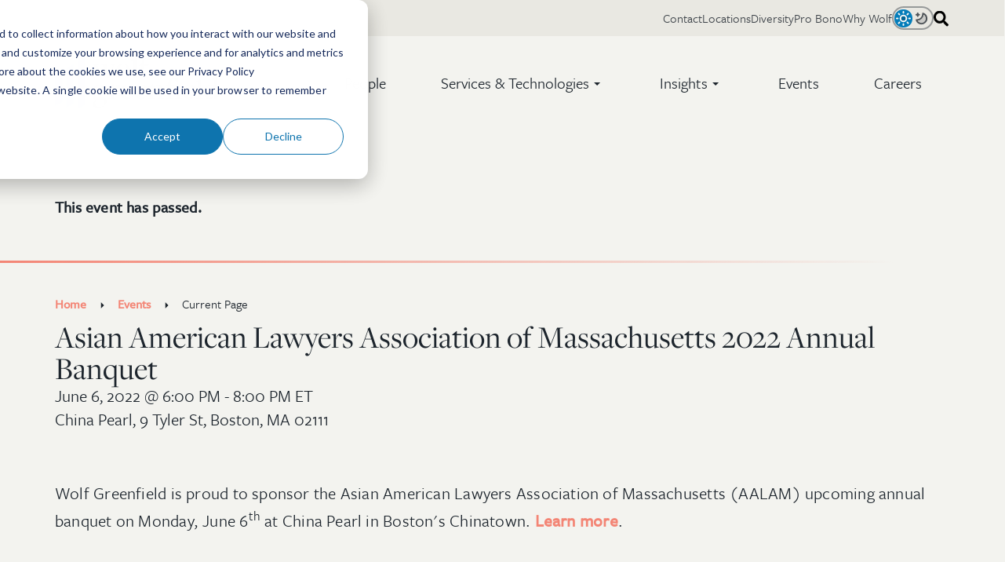

--- FILE ---
content_type: text/html;charset=utf-8
request_url: https://wolfgreenfield.com/events/asian-american-lawyers-association-of-massachusetts-2022-annual-banquet
body_size: 13531
content:
<!doctype html><html class="no-js" lang="en" data-theme="system"><head>
    <meta charset="utf-8">
    <meta name="description" content="Asian American Lawyers Association of Massachusetts 2022 Annual Banquet">
    <meta name="author" content="Wolf, Greenfield &amp; Sacks, P.C.">
    <title>Event | Asian American Lawyers Association of Massachusetts 2022 Annual Banquet</title>
    <link rel="shortcut icon" href="https://wolfgreenfield.com/hubfs/Wolf%20Greenfield%20Favicon.png">
    <script>if (localStorage.getItem('siteColorTheme')) document.documentElement.dataset.theme = localStorage.getItem('siteColorTheme');</script>

    <meta name="viewport" content="width=device-width, initial-scale=1">

    
    <meta property="og:description" content="Asian American Lawyers Association of Massachusetts 2022 Annual Banquet">
    <meta property="og:title" content="Event | Asian American Lawyers Association of Massachusetts 2022 Annual Banquet">
    <meta name="twitter:description" content="Asian American Lawyers Association of Massachusetts 2022 Annual Banquet">
    <meta name="twitter:title" content="Event | Asian American Lawyers Association of Massachusetts 2022 Annual Banquet">

    

    <link rel="stylesheet" href="https://use.typekit.net/yyw6hzj.css">
    <style>
a.cta_button{-moz-box-sizing:content-box !important;-webkit-box-sizing:content-box !important;box-sizing:content-box !important;vertical-align:middle}.hs-breadcrumb-menu{list-style-type:none;margin:0px 0px 0px 0px;padding:0px 0px 0px 0px}.hs-breadcrumb-menu-item{float:left;padding:10px 0px 10px 10px}.hs-breadcrumb-menu-divider:before{content:'›';padding-left:10px}.hs-featured-image-link{border:0}.hs-featured-image{float:right;margin:0 0 20px 20px;max-width:50%}@media (max-width: 568px){.hs-featured-image{float:none;margin:0;width:100%;max-width:100%}}.hs-screen-reader-text{clip:rect(1px, 1px, 1px, 1px);height:1px;overflow:hidden;position:absolute !important;width:1px}
</style>


      <style>
        






:root {
  
  --site-font-size: 20px;
  --site-gutter: 20px;
  --site-gutter-calculated: var(--site-gutter);
  --site-container: calc(100% - calc(var(--site-gutter) * 2));
  --site-width: 1526px;
  --site-z-1: 9;
  --site-z-2: 99;
  --site-z-3: 999;
  --site-z-4: 9999;
  --site-z-top: 99999;
  

  
    --site-background-color: 243, 243, 239;
    --site-background-alt-color: 233, 232, 226;
    --site-foreground-color:  29, 37, 45;
    --site-accent-color: 243, 133, 117;
    
      --site-background: rgb(var(--site-background-color));
    

  --color-background: 243, 243, 239;
  --color-background-alt: 233, 232, 226;
  --color-foreground:  29, 37, 45;
  --color-accent: 243, 133, 117;
  --color-link: 243, 133, 117;
  
    --background: rgb(var(--color-background));
  
  
  --color-primary: 4, 125, 186;
  --color-primary-contrast: var(--color-white);
  --color-secondary: 243, 133, 117;
  --color-secondary-contrast: var(--color-white);
  --color-tertiary: 173, 214, 232;
  --color-tertiary-contrast: var(--color-black);
  --color-text-dark: 29, 37, 45;
  --color-text-light: 252, 251, 248;
  --color-white: 252, 251, 248;
  --color-white-contrast: var(--color-black);
  --color-light: 233, 232, 226;
  --color-black: 29, 37, 45;
  --color-black-contrast: var(--color-white);
  --color-dark: 36, 55, 69;
  
  --link-color: #F38575;
  --link-text-decoration: none;
  --media-border-radius: 0px;
  --media-shadow: 0 2.75rem 2.75rem -1.1rem rgb(var(--color-dark), .4);
  --btn-border-radius: 50px;
  --btn-box-shadow: ;
  --btn-border-width: 2px;
  --btn-font-family: -apple-system, BlinkMacSystemFont, "Segoe UI", Roboto, Helvetica, Arial, sans-serif, "Apple Color Emoji", "Segoe UI Emoji", "Segoe UI Symbol";
  --btn-font: normal normal 16px/1 var(--btn-font-family);
  --btn-text-decoration: none;
  --btn-text-transform: none;
  --btn-letter-spacing: 0em;
  --btn-spacing-x: 16px;
  --btn-spacing-y: 10px;
  --btn-sm-font-size: 14px;
  --btn-sm-spacing-x: 14px;
  --btn-sm-spacing-y: 7px;
  --btn-lg-font-size: 18px;
  --btn-lg-spacing-x: 30px;
  --btn-lg-spacing-y: 12px;
  --btn-xl-font-size: 18px;
  --btn-xl-spacing-x: 36px;
  --btn-xl-spacing-y: 15px;
  --body-font-family: system-ui, sans-serif;
  --body-line-height: 1.8;
  --body-font: normal 1rem/var(--body-line-height) var(--body-font-family);
  --body-font-sm: 0.85rem;
  --body-font-lg: 1.4rem;
  --jumbo-font-family: system-ui, sans-serif;
  --jumbo-font: normal 400 clamp(2.150rem, 1.119rem + 3.300vw, 4.250rem)/1 var(--jumbo-font-family);
  --jumbo-transform: none;
  --h1-font-family: system-ui, sans-serif;
  --h1-font: normal 400 clamp(1.925rem, 1.519rem + 1.300vw, 2.750rem)/1 var(--h1-font-family);
  --h1-transform: none;
  --h2-font-family: system-ui, sans-serif;
  --h2-font: normal 400 clamp(1.680rem, 1.336rem + 1.100vw, 2.400rem)/1 var(--h2-font-family);
  --h2-transform: none;
  --h3-font-family: system-ui, sans-serif;
  --h3-font: normal 400 clamp(1.260rem, 1.010rem + 0.800vw, 1.800rem)/1.35 var(--h3-font-family);
  --h3-transform: none;
  --h4-font-family: system-ui, sans-serif;
  --h4-font: normal 400 clamp(1.020rem, 0.926rem + 0.300vw, 1.200rem)/1.35 var(--h4-font-family);
  --h4-transform: none;
  --h5-font-family: system-ui, sans-serif;
  --h5-font: normal 400 0.7692307692307692rem/1 var(--h5-font-family);
  --h5-transform: none;
  --h6-font-family: system-ui, sans-serif;
  --h6-font: normal 400 0.5917159763313609rem/1 var(--h6-font-family);
  --h6-transform: none;
  --form-bg-color: 252, 251, 248;
  --form-disabled-color: 181, 190, 197;
  --form-error-color: 229, 139, 108;
  --form-error-color-contrast: var(--color-white);
  --form-fields-radius: 4px;
  --form-fields-bg-color: var(--color-white);
  --form-fields-bg-focus-color: var(--color-white);
  --form-fields-text-color: var(--color-dark);
  --form-fields-border-color: var(--site-foreground-color), .3;
  --form-focus-color: 243, 133, 117;
  --form-foreground-color: var(--color-black);
  --nav-box-shadow: none;
  --nav-color-bg: rgb(var(--site-background-color));
  --nav-height: 80px;
  --nav-font-family: -apple-system, BlinkMacSystemFont, "Segoe UI", Roboto, Helvetica, Arial, sans-serif, "Apple Color Emoji", "Segoe UI Emoji", "Segoe UI Symbol";
  --nav-font-weight: normal;
  --nav-font-size: 22px;
  --nav-font-color: rgb(var(--site-foreground-color));
  --nav-layout: "logo menu content" auto / 1fr auto auto;
  --nav-spacing-x: 70px;
  --nav-spacing-y: 30px;
  --nav-sticky-top: -46px;
  --nav-submenu-color-bg: rgb(var(--color-background));
  --nav-submenu-color-link: rgb(var(--color-foreground));
  --nav-submenu-font-family: -apple-system, BlinkMacSystemFont, "Segoe UI", Roboto, Helvetica, Arial, sans-serif, "Apple Color Emoji", "Segoe UI Emoji", "Segoe UI Symbol";
  --nav-submenu-font-size: 19px;
  --nav-submenu-font-weight: normal;
  --nav-submenu-toggler-size: 50px;
  --nav-toggler-size: 50px;
  --topbar-color-bg: rgb(var(--color-background-alt),1);
  --topbar-color-text: rgb(var(--color-foreground), .85);
  --topbar-color-link: rgb(var(--color-foreground), .85);
  --topbar-font-size: 14px;
  --topbar-spacing-x: 50px;
  --topbar-height: 46px;
  --header-height: var(--nav-height);
  --card-radius: 0px;
  --card-border: 0px solid rgba(var(--color-foreground, var(--site-foreground-color)),0.1);
  --caret-width: 4px;
  --post-width: 980px;
}

@media 
  (min-width: 1025px )
 {
  :root {
    --nav-height: 120px;
    --nav-font-family: -apple-system, BlinkMacSystemFont, "Segoe UI", Roboto, Helvetica, Arial, sans-serif, "Apple Color Emoji", "Segoe UI Emoji", "Segoe UI Symbol";
    --nav-font-weight: normal;
    --nav-font-size: 20px;
    --nav-font-color: ;
    --nav-submenu-font-family: -apple-system, BlinkMacSystemFont, "Segoe UI", Roboto, Helvetica, Arial, sans-serif, "Apple Color Emoji", "Segoe UI Emoji", "Segoe UI Symbol";
    --nav-submenu-color-link: ;
    --nav-submenu-font-size: 16px;
    --nav-submenu-font-weight: normal;
    --header-height: calc(var(--nav-height) + var(--topbar-height));
  }
}

@media screen and (prefers-color-scheme: dark) {
  html[data-theme="system"] {
    

  
    --site-background-color: 29, 37, 45;
    --site-background-alt-color: 36, 55, 69;
    --site-foreground-color:  233, 232, 226;
    --site-accent-color: 243, 133, 117;
    
      --site-background: rgb(var(--site-background-color));
    

  --color-background: 29, 37, 45;
  --color-background-alt: 36, 55, 69;
  --color-foreground:  233, 232, 226;
  --color-accent: 243, 133, 117;
  --color-link: 243, 133, 117;
  
    --background: rgb(var(--color-background));
  
    --form-bg-color: 31, 42, 53;
    --form-fields-bg-color: var(--color-dark);
    --form-fields-bg-focus-color: var(--color-black);
    --form-focus-color: var(--color-primary);
    --form-fields-text-color: var(--color-white);
    --form-foreground-color: var(--color-light);
    --nav-submenu-color-bg: rgb(var(--color-background-alt));
  }
}

@media screen {
  html[data-theme="light"] {
    

  
    --site-background-color: 243, 243, 239;
    --site-background-alt-color: 233, 232, 226;
    --site-foreground-color:  29, 37, 45;
    --site-accent-color: 243, 133, 117;
    
      --site-background: rgb(var(--site-background-color));
    

  --color-background: 243, 243, 239;
  --color-background-alt: 233, 232, 226;
  --color-foreground:  29, 37, 45;
  --color-accent: 243, 133, 117;
  --color-link: 243, 133, 117;
  
    --background: rgb(var(--color-background));
  
  }
  
  html[data-theme="dark"] {
    

  
    --site-background-color: 29, 37, 45;
    --site-background-alt-color: 36, 55, 69;
    --site-foreground-color:  233, 232, 226;
    --site-accent-color: 243, 133, 117;
    
      --site-background: rgb(var(--site-background-color));
    

  --color-background: 29, 37, 45;
  --color-background-alt: 36, 55, 69;
  --color-foreground:  233, 232, 226;
  --color-accent: 243, 133, 117;
  --color-link: 243, 133, 117;
  
    --background: rgb(var(--color-background));
  
    --form-bg-color: 31, 42, 53;
    --form-fields-bg-color: var(--color-dark);
    --form-fields-bg-focus-color: var(--color-black);
    --form-focus-color: var(--color-primary);
    --form-fields-text-color: var(--color-white);
    --form-foreground-color: var(--color-light);
    --nav-submenu-color-bg: rgb(var(--color-background-alt));
  }
}

@media 
  (min-width: 56.25em )
 {
  :root {
    --site-gutter: 3.5rem;
  }
}

@media 
  (min-width: 1526px )
 {
  :root {
    --site-gutter-calculated: calc(
                                calc(
                                  100vw - var(--site-width) + var(--site-gutter) + var(--site-gutter)
                                ) / 2
                              );
    --site-container: calc(var(--site-width) - calc(var(--site-gutter) * 2));
  }
}

@media (min-width: 2700px) {
  :root {
    --site-gutter-calculated: calc(
                                calc(
                                  2700px - var(--site-width) + var(--site-gutter) + var(--site-gutter)
                                ) / 2
                              );
  }
}
      </style>
    
<link rel="stylesheet" href="https://wolfgreenfield.com/hubfs/hub_generated/template_assets/1/81549851471/1769709591671/template_layout.min.css">
<link rel="stylesheet" href="https://wolfgreenfield.com/hubfs/hub_generated/template_assets/1/81549851554/1769709597582/template_styles.min.css">
<style>
    :root {--body-font-family: freight-sans-pro, sans-serif;--jumbo-font-family: freight-display-pro, serif;--h1-font-family: freight-display-pro, serif;--h2-font-family: freight-display-pro, serif;--h3-font-family: freight-display-pro, serif;--h4-font-family: freight-sans-pro, sans-serif;--h5-font-family: freight-sans-pro, sans-serif;--h6-font-family: freight-sans-pro, sans-serif;--btn-font-family: freight-sans-pro, sans-serif;--nav-font-family: freight-sans-pro, sans-serif;--nav-submenu-font-family: freight-sans-pro, sans-serif;}
  </style>
<link rel="stylesheet" href="https://wolfgreenfield.com/hubfs/hub_generated/template_assets/1/81549851478/1769709598859/template_header.min.css">

  <style>
    

    .site-logo__image {
      --site-logo-width: 210px;
      --site-logo-width-mobile: 130px;
      display: block; 
      height: auto; 
      width: 100%;
    }
    
    </style>

<link rel="stylesheet" href="https://wolfgreenfield.com/hubfs/hub_generated/module_assets/1/95084464256/1743267591243/module_search-input.min.css">
<link rel="stylesheet" href="https://wolfgreenfield.com/hubfs/hub_generated/template_assets/1/81549851484/1769709591676/template_mh-modules.min.css">

  <style>
    .button svg {
      fill: currentColor;
    }

    .event {
      gap: 2rem;
      display: grid;
    }

    .event__notice p {
      font-weight: bold;
      margin: 0;
    }

    .event__header hr {
      margin-left: -3.5rem;
    }

    .event__exteral-cta {
      margin-top: 1rem;
    }

    .event__featured-image {
      aspect-ratio: 4 / 3;
      object-fit: cover;
    }

    .event__header {
      display: flex;
      flex-direction: column;
      gap: 1em;
    }

    @media (min-width: 900px) {
      .event__header--image {
        display: grid;
        grid-template: 'breadcrumbs img' 1fr 'title img' auto 'overview img' 1fr / 1fr 400px;
      }
      
      .event__header--image nav {
        align-self: end;
      }
      
      .event__featured-image {
        align-self: center;
        grid-area: img;
      }

      .event__meta--map {
        display: grid;
        gap: 1.5em;
        grid-template: 'title map' auto 'details map' auto / 5fr 3fr;
      }

      .event__meta-title {
        align-self: end;
      }

      .event__map {
        grid-area: map;
      }

      .event__meta dl {
        align-self: start;
        columns: 3;
      }

      .event__meta--map dl {
        columns: 2;
      }

      .event__meta dl > div {
        break-inside: avoid;
      }
    }

    @media (min-width: 1201px) {
      .event__header--image {
        grid-template: 'breadcrumbs img' 1fr 'title img' auto 'overview img' 1fr / 1fr 600px;
      }
    }

    .event__body {
      font-size: 1.1rem;
    }

    .event__panels {
      background: rgb(var(--color-background-alt));
      font-size: .85em;
      margin-top: 2rem;
      padding: 1.2rem;
    }

    .event__panel {
      padding-left: 1.2rem;
      border-left: 2px solid rgb(var(--color-foreground), .2);
      margin-top: 1.5rem;
    }

    .event__panel + .event__panel {
      margin-top: 3rem;
    }

    .event__panels-title,
    .event__panel-title {
      margin-top: 0 !important;
    }

    .event__panel .event__date {
      margin-bottom: 1rem;
    }

    .event__meta-key {
      font-weight: bold;
    }

    .event__location {
      display: block;
    }

    .events-pagination {
      display: flex;
      justify-content: space-between;
    }

    .events-pagination a:last-child {
      margin-left: auto;
      text-align: right;
    }
  </style>

<link class="hs-async-css" rel="preload" href="https://wolfgreenfield.com/hubfs/hub_generated/template_assets/1/81548272519/1769709595610/template_footer.min.css" as="style" onload="this.onload=null;this.rel='stylesheet'">
<noscript><link rel="stylesheet" href="https://wolfgreenfield.com/hubfs/hub_generated/template_assets/1/81548272519/1769709595610/template_footer.min.css"></noscript>
<link class="hs-async-css" rel="preload" href="https://wolfgreenfield.com/hubfs/hub_generated/module_assets/1/96735084082/1743267613246/module_back-to-top.min.css" as="style" onload="this.onload=null;this.rel='stylesheet'">
<noscript><link rel="stylesheet" href="https://wolfgreenfield.com/hubfs/hub_generated/module_assets/1/96735084082/1743267613246/module_back-to-top.min.css"></noscript>
<link rel="stylesheet" href="https://wolfgreenfield.com/hubfs/hub_generated/template_assets/1/81549851481/1769709602560/template_mh-animations.min.css">

    <style>
      #hs_cos_wrapper_footer_ctas .button-wrap { padding:0px; }

    </style>
  
<style>#hs_cos_wrapper_footer_socials .social-links-wrapper {}

#hs_cos_wrapper_footer_socials .social-links {
  --socials-size:46px;
  --socials-icon-size:19px;
  --socials-radius:46px;
  --socials-bg:#F38575;
  --socials-foreground:255,255,255,1.0;
  --socials-gap:10px;
}
</style>
    <script src="https://wolfgreenfield.com/hubfs/hub_generated/template_assets/1/81549851664/1769709593213/template_prepaint.min.js"></script>

<script data-search_input-config="config_topbar_search" type="application/json">
{
  "autosuggest_results_message": "Results for “[[search_term]]”",
  "autosuggest_no_results_message": "There are no autosuggest results for “[[search_term]]”",
  "sr_empty_search_field_message": "There are no suggestions because the search field is empty.",
  "sr_autosuggest_results_message": "There are currently [[number_of_results]] auto-suggested results for [[search_term]]. Navigate to the results list by pressing the down arrow key, or press return to search for all results.",
  "sr_search_field_aria_label": "This is a search field with an auto-suggest feature attached.",
  "sr_search_button_aria_label": "Search"
}
</script>


    
<!--  Added by GoogleTagManager integration -->
<script>
var _hsp = window._hsp = window._hsp || [];
window.dataLayer = window.dataLayer || [];
function gtag(){dataLayer.push(arguments);}

var useGoogleConsentModeV2 = true;
var waitForUpdateMillis = 1000;



var hsLoadGtm = function loadGtm() {
    if(window._hsGtmLoadOnce) {
      return;
    }

    if (useGoogleConsentModeV2) {

      gtag('set','developer_id.dZTQ1Zm',true);

      gtag('consent', 'default', {
      'ad_storage': 'denied',
      'analytics_storage': 'denied',
      'ad_user_data': 'denied',
      'ad_personalization': 'denied',
      'wait_for_update': waitForUpdateMillis
      });

      _hsp.push(['useGoogleConsentModeV2'])
    }

    (function(w,d,s,l,i){w[l]=w[l]||[];w[l].push({'gtm.start':
    new Date().getTime(),event:'gtm.js'});var f=d.getElementsByTagName(s)[0],
    j=d.createElement(s),dl=l!='dataLayer'?'&l='+l:'';j.async=true;j.src=
    'https://www.googletagmanager.com/gtm.js?id='+i+dl;f.parentNode.insertBefore(j,f);
    })(window,document,'script','dataLayer','GTM-NF3744LS');

    window._hsGtmLoadOnce = true;
};

_hsp.push(['addPrivacyConsentListener', function(consent){
  if(consent.allowed || (consent.categories && consent.categories.analytics)){
    hsLoadGtm();
  }
}]);

</script>

<!-- /Added by GoogleTagManager integration -->

    <link rel="canonical" href="https://wolfgreenfield.com/events/asian-american-lawyers-association-of-massachusetts-2022-annual-banquet">

<!-- Google Tag Manager -->
<script>(function(w,d,s,l,i){w[l]=w[l]||[];w[l].push({'gtm.start':
new Date().getTime(),event:'gtm.js'});var f=d.getElementsByTagName(s)[0],
j=d.createElement(s),dl=l!='dataLayer'?'&l='+l:'';j.async=true;j.src=
'https://www.googletagmanager.com/gtm.js?id='+i+dl;f.parentNode.insertBefore(j,f);
})(window,document,'script','dataLayer','GTM-NF3744LS');</script>
<!-- End Google Tag Manager -->
<!-- Google Tag Manager -->
<script>(function(w,d,s,l,i){w[l]=w[l]||[];w[l].push({'gtm.start':
new Date().getTime(),event:'gtm.js'});var f=d.getElementsByTagName(s)[0],
j=d.createElement(s),dl=l!='dataLayer'?'&l='+l:'';j.async=true;j.src=
'https://www.googletagmanager.com/gtm.js?id='+i+dl;f.parentNode.insertBefore(j,f);
})(window,document,'script','dataLayer','GTM-KWNK88D');</script>
<!-- End Google Tag Manager -->
<meta property="og:url" content="https://wolfgreenfield.com/events/asian-american-lawyers-association-of-massachusetts-2022-annual-banquet">
<meta name="twitter:card" content="summary">
<meta http-equiv="content-language" content="en">







    
    
    
    
    
    
    

    
    <script>
      let mobileBrowser = (/Android|webOS|iPhone|iPad|iPod|BlackBerry|IEMobile|Opera Mini/i.test(navigator.userAgent))
        ? true
        : false;
      var isMobile = ( window.matchMedia( '(max-width: 899px)' ).matches && ! Modernizr.hovermq && mobileBrowser)
        ? true
        : false;

      
    </script>
  <meta name="generator" content="HubSpot"></head>
  <body class=" page page-event---asian-american-lawyers-association-of-massachusetts-2022-annual-banquet   hs-content-id-94679176707 hs-site-page page hs-content-path-events hs-content-name-event-asian-american-lawyers-association-of-massac  ">
<!--  Added by GoogleTagManager integration -->
<noscript><iframe src="https://www.googletagmanager.com/ns.html?id=GTM-NF3744LS" height="0" width="0" style="display:none;visibility:hidden"></iframe></noscript>

<!-- /Added by GoogleTagManager integration -->


    
      <div id="hs_cos_wrapper_custom_fonts" class="hs_cos_wrapper hs_cos_wrapper_widget hs_cos_wrapper_type_module" style="" data-hs-cos-general-type="widget" data-hs-cos-type="module"></div>
    

    
      
      
      
      <div class="site-header site-header--transparent@lg hs-search-hidden">
        
          <div data-global-resource-path="wolf-greenfield-2022/global/header.html">






<a class="nav-skipper visually-hidden--focusable" href="#content" id="skipper">
  <span id="hs_cos_wrapper_sr_skipper" class="hs_cos_wrapper hs_cos_wrapper_widget hs_cos_wrapper_type_text" style="" data-hs-cos-general-type="widget" data-hs-cos-type="text">Skip to main content</span>
</a>


<div id="hs_cos_wrapper_promo_bar" class="hs_cos_wrapper hs_cos_wrapper_widget hs_cos_wrapper_type_module" style="" data-hs-cos-general-type="widget" data-hs-cos-type="module"></div>

<header class="header header--has-topbar">

  <nav class="nav container" data-desktop-layout="">

    <div id="hs_cos_wrapper_nav_logo" class="hs_cos_wrapper hs_cos_wrapper_widget hs_cos_wrapper_type_module nav__logo" style="" data-hs-cos-general-type="widget" data-hs-cos-type="module"><div class="site-logo">

  <a class="site-logo__link" href="https://wolfgreenfield.com">

    
      
      
  <svg class="logo site-logo__image" xmlns="http://www.w3.org/2000/svg" viewbox="0 0 825.53 257.52">
    <defs>
      <style>.logo__text{ fill: rgb(var(--color-foreground, 36, 55, 69)) } .logo__icon{ fill: rgb(var(--color-primary, 44, 100, 164)) }</style>
    </defs>
    <g class="logo__text">
      <path d="M290,55.24c5.2-15.12,6.18-17.56,13-18.05l2.77-.49.48-2.44H277.36l.48,2.44,2.77.49c9.43,1.14,10.4,4.88,6,17.72l-11.05,32L258.82,44.18c-1.62-4.71-1-6.66,4.39-7l3.25-.49.33-2.44H229.23l.49,2.44,2.76.49c5,.49,6.51,1.63,9.11,8l2.93,7.15L230.7,87.1,214.6,44.18c-1.95-5.2-.65-6.66,4.55-7l3.25-.49.33-2.44H185.17l.49,2.44,2.93.49c5,.49,6.18,1.79,9.43,10.08l22.92,58.86h5.37l20.16-49.59,20.32,49.59h5.36Z" />
      <path d="M340.54,106.78c22.6,0,38.7-16.91,38.7-38.37,0-20.32-15-36.58-37.56-36.58-22.27,0-38.7,16.74-38.7,37.71C303,90.19,317.78,106.78,340.54,106.78Zm.33-71.86a15.61,15.61,0,0,1,11.54,4.87c5.53,5.69,8.45,17.24,8.45,31.54,0,17.89-7.48,32.36-19.51,32.36a15.46,15.46,0,0,1-11.7-5c-5.69-5.86-8.29-17.08-8.29-31.71C321.36,49.55,328.18,34.92,340.87,34.92Z" />
      <path d="M385.34,101.74l-3.09.16-.48,2.6h36.42l-.49-2.6-2.77-.16c-6.18-.49-7.31-1-7.31-2.44V2.5L381.68,15.7l-.56.15-.33,1.79,5.37,1.95c4.22,1.14,5.36,2.44,5.36,10.24V99C391.52,100.92,390.06,101.41,385.34,101.74Z" />
      <path d="M467.47,0c-15.6,0-32.35,7-33.81,28.41l-.49,6L425,34.29h-.49l-3.88,7.63,4.19.1,8.64.22v56.9c0,2-1.79,2.28-6.34,2.61l-3.42.16-.49,2.6H463.9l-.49-2.6-6.18-.16c-6.66-.33-7.64-1-7.64-2.44V42.07h20.16l4-7.81H449.59V25.65c0-15.29,2.11-18,8.94-21.1l2.93.49.32,1c1.63,7.31,5.86,11.7,10.9,11.7,4.88,0,8.78-3.57,8.78-8.29C481.46,4.39,476.74,0,467.47,0Z" />
      <path d="M222.57,134.54c-16.59,0-28.94,11.35-28.94,25.71a22.55,22.55,0,0,0,14.63,21.54v.33c-8.62,2.34-17.4,8.69-17.4,17,0,6.85,6.83,12.52,16.42,13.69v.34c-8.78,3.5-18.69,9.85-18.69,19.36,0,11.19,10.24,17.7,28,17.7,25.69,0,42.92-14,42.92-32.22,0-12.69-9.1-20.54-23.9-20.54-5.85,0-14.3.51-19.67.51-8,0-12.52-2-12.52-6.85,0-4,3.9-7,8.46-8a57.29,57.29,0,0,0,10.08,1c16.91,0,29.42-11,29.42-25.21a19.59,19.59,0,0,0-5.69-13.86l.17-.67,16.25,2.51,1.14-9.35-21.3,2.67A35.44,35.44,0,0,0,222.57,134.54ZM229.39,213c13.66.67,19.19,5.51,19.19,13.86,0,10.52-9.59,19-23.41,19s-23.74-7.18-23.74-17.7a16.35,16.35,0,0,1,9.43-14.52C217.53,213.18,224.68,212.84,229.39,213Zm-7-31.72c-7.64,0-12.52-8.52-12.52-22.71,0-13.35,4.72-21.2,12.52-21.2,9.43,0,13.34,9.35,13.34,23C235.74,173.94,230.86,181.29,222.4,181.29Z" />
      <path d="M369.53,198.27c-14.31,0-24.55-12.19-24.72-30.4a40.73,40.73,0,0,1,.49-6.34c1.63,0,46,.49,46,.49a22.56,22.56,0,0,0,.49-4.55c0-13.17-9.92-23.25-26.83-23.25-21.46,0-37.23,17.23-37.23,39.5,0,20.33,14.15,35.77,33.33,35.77,14.31,0,24.55-8.13,31.38-22.11l-1.79-1C385.13,195.18,378.14,198.27,369.53,198.27Zm-6.67-60.8c8.94,0,12.52,10.08,12.36,21.13l-29.75.17C347.25,146.57,354.57,137.47,362.86,137.47Z" />
      <path d="M439.92,198.27c-14.31,0-24.55-12.19-24.71-30.4a40.74,40.74,0,0,1,.48-6.34c1.63,0,46,.49,46,.49a22.56,22.56,0,0,0,.49-4.55c0-13.17-9.92-23.25-26.83-23.25-21.45,0-37.23,17.23-37.23,39.5,0,20.33,14.15,35.77,33.33,35.77,14.31,0,24.55-8.13,31.38-22.11l-1.79-1C455.53,195.18,448.53,198.27,439.92,198.27Zm-6.67-60.8c8.94,0,12.52,10.08,12.36,21.13l-29.75.17C417.64,146.57,425,137.47,433.25,137.47Z" />
      <path d="M633.57,204.29c-6.34-.49-7.48-.81-7.48-2.44v-67l-14,1.95H581.38v-3c0-15.61,3.58-23.74,11.54-27l6,1.46c.65,8,5,13.82,11.87,13.82a8.6,8.6,0,0,0,8.78-8.61c0-6.83-7-11.22-16.1-11.22-18.37,0-36.58,11.87-38.2,34.14l-.49.61-9.76-.16-3.77,7.48,13.85.32v56.9c0,2-1.79,2.44-6.34,2.77l-3.25.16-.49,2.6h39.18l-.48-2.6-5.37-.16c-6.34-.33-7-1-7-2.44V144.46H610v57.06c0,2-1.31,2.44-6.18,2.77l-3.25.16-.49,2.6h36.58l-.33-2.6Z" />
      <path d="M681,198.27c-14.31,0-24.55-12.19-24.71-30.4a40.74,40.74,0,0,1,.48-6.34c1.63,0,46,.49,46,.49a22.56,22.56,0,0,0,.49-4.55c0-13.17-9.92-23.25-26.83-23.25-21.45,0-37.23,17.23-37.23,39.5,0,20.33,14.15,35.77,33.33,35.77,14.31,0,24.55-8.13,31.38-22.11l-1.79-1C696.6,195.18,689.6,198.27,681,198.27Zm-6.67-60.8c8.94,0,12.52,10.08,12.36,21.13l-29.75.17C658.71,146.57,666,137.47,674.32,137.47Z" />
      <path d="M315.69,134.38c-9.76,0-16.26,8.78-21.79,24.39h-.49l.16-13.45h.06l.1-14.37-26,13.25-.62.27-.16,1.95,3.74.81c5.53,1.3,6.83,2.93,6.83,13v41.28c0,2-1.79,2.44-6.5,2.77l-3.09.16-.49,2.6h39.18l-.49-2.6-4.87-.16c-6.51-.33-7.81-1-7.81-2.44V165.92c4.07-12.68,8.46-19.35,13.82-21,1,5.69,5.2,9.1,10.24,9.1a9.32,9.32,0,0,0,9.27-9.59C326.74,138.61,321.86,134.38,315.69,134.38Z" />
      <path d="M516.8,204.29l-3.09.16-.49,2.6H549.8l-.49-2.6-2.44-.16c-7.48-.65-8-1.46-8-2.6V157c0-7.32-1.47-13.66-5.37-17.56-3.25-3.42-7.8-5-13-5-10.57,0-20,7.48-27.32,13.49h-.32l.08-2.55.24-14.37-26.65,13.57v.1h0l-.16,1.95,3.74.82c5.52,1.3,6.82,2.92,6.82,13v41.13c0,2-1.78,2.44-6.5,2.77l-3.09.16-.49,2.6h36.75l-.33-2.6-3.09-.16c-6.34-.49-7.31-1-7.31-2.44v-50.4a25.51,25.51,0,0,1,15.93-5.85c9.27,0,14,4.06,14,15.77v40.15C522.81,203,522.32,204,516.8,204.29Z" />
      <path d="M710,204.29l-3.09.16-.49,2.6h36.42l-.49-2.6-2.76-.16c-6.18-.49-7.32-1-7.32-2.44V113.12h0v-6.2l-25.93,13.21-.57.15-.32,1.79,5.36,1.94c4.23,1.14,5.37,2.45,5.37,10.25v67.26C716.2,203.48,714.73,204,710,204.29Z" />
      <path d="M798.21,195.51l.49.16v14l.25,0,26.54-13.51,0-2.53-7.81-1.79c-2.27-.65-3.08-1.63-3.08-6V101.42h0V93.05l-27.7,14.1-.08.06v.06h0l-.32,1.79,6.83,1.79c4.22.81,5.36,2.44,5.36,7.15v20c0-.17-.32,0-.32,0-4.39-2-9.43-2.77-15.45-2.77-19.35,0-38.53,14.15-38.53,39.18,0,20.16,12.84,34.8,29.26,34.8C783.42,209.17,791.87,203.31,798.21,195.51Zm-36.09-26.18c0-17.23,6.5-30.72,17.88-30.72,7.32,0,14.64,6.17,18.7,14.14v38.86c-4.06,4.06-8.94,7.31-15.77,7.31C770.25,198.92,762.12,186.08,762.12,169.33Z" />
    </g>
    <g class="logo__icon">
      <polygon points="37.52 224.27 0 243.37 0 85.96 37.52 66.86 37.52 224.27" />
      <polygon points="94.15 231.34 56.63 250.44 56.63 52.53 94.15 33.43 94.15 231.34" />
      <polygon points="150.78 238.41 113.25 257.52 113.25 19.1 150.78 0 150.78 238.41" />
    </g>
  </svg>


    

  </a>

</div>


</div>

    

    <button class="nav__toggler burger-toggler" aria-expanded="false">
      <i aria-hidden="true"></i>
      <span class="visually-hidden">
        Menu
      </span>
    </button><div id="hs_cos_wrapper_nav_primary" class="hs_cos_wrapper hs_cos_wrapper_widget hs_cos_wrapper_type_module nav__menu nav__menu--end" style="" data-hs-cos-general-type="widget" data-hs-cos-type="module">







<primary-menu class="menu">
  
    
    <primary-menu-item class="menu__item">
      
        <a href="https://wolfgreenfield.com/professionals" class="menu__link">People</a>
      
    </primary-menu-item>
  
    
    <primary-menu-item class="menu__item" parent multicolumn="2">
      
        <details>
          <summary class="menu__link">
            <span class="menu__link">
              Services &amp; Technologies
              <i aria-hidden="true"></i>
            </span>
          </summary>
          
          <section class="submenu" id="nav_primaryservicestechnologies" tabindex="-1">
            <div class="submenu__title">
              <a class="h3" href="https://wolfgreenfield.com/ip-services-technologies">Services &amp; Technologies</a>
            </div>

            
  <div class="submenu__col">
    
      <span class="submenu__col-title h5 text-uppercase">Services</span>
    

    
  <ul class="submenu__links">
    
      <li class="submenu__item">
        <a href="https://wolfgreenfield.com/services/patent" class="submenu__link">
          

          <span class="submenu__text">Patent</span>

          
            <small class="submenu__explainer">Protecting your most valuable assets</small>
          
        </a>
      </li>
    
      <li class="submenu__item">
        <a href="https://wolfgreenfield.com/services/litigation" class="submenu__link">
          

          <span class="submenu__text">Litigation</span>

          
            <small class="submenu__explainer">Market-moving victories</small>
          
        </a>
      </li>
    
      <li class="submenu__item">
        <a href="https://wolfgreenfield.com/services/itc-practice" class="submenu__link">
          

          <span class="submenu__text">ITC Litigation</span>

          
            <small class="submenu__explainer">Protecting your IP rights</small>
          
        </a>
      </li>
    
      <li class="submenu__item">
        <a href="https://wolfgreenfield.com/services/appellate-practice" class="submenu__link">
          

          <span class="submenu__text">Appellate Litigation</span>

          
            <small class="submenu__explainer">Taking appeals to a higher level</small>
          
        </a>
      </li>
    
      <li class="submenu__item">
        <a href="https://wolfgreenfield.com/services/post-grant-proceedings" class="submenu__link">
          

          <span class="submenu__text">Post-Grant Proceedings</span>

          
            <small class="submenu__explainer">A track record that speaks for itself</small>
          
        </a>
      </li>
    
      <li class="submenu__item">
        <a href="https://wolfgreenfield.com/services/trademark-and-copyright" class="submenu__link">
          

          <span class="submenu__text">Trademark &amp; Copyright</span>

          
            <small class="submenu__explainer">Make your mark</small>
          
        </a>
      </li>
    
      <li class="submenu__item">
        <a href="https://wolfgreenfield.com/services/licensing-transactions" class="submenu__link">
          

          <span class="submenu__text">Licensing &amp; Transactions</span>

          
            <small class="submenu__explainer">Tech-savvy deal makers</small>
          
        </a>
      </li>
    
  </ul>


    

    
  </div>

            
  <div class="submenu__col">
    
      <span class="submenu__col-title h5 text-uppercase">Technologies</span>
    

    
  <ul class="submenu__links">
    
      <li class="submenu__item">
        <a href="https://wolfgreenfield.com/technologies/biotech" class="submenu__link">
          

          <span class="submenu__text">Biotechnology</span>

          
            <small class="submenu__explainer">IP knowledge at work for you</small>
          
        </a>
      </li>
    
      <li class="submenu__item">
        <a href="https://wolfgreenfield.com/technologies/chemical-and-material-technologies" class="submenu__link">
          

          <span class="submenu__text">Chemical &amp; Materials Technologies</span>

          
            <small class="submenu__explainer">Great chemistry</small>
          
        </a>
      </li>
    
      <li class="submenu__item">
        <a href="https://wolfgreenfield.com/technologies/electrical-and-computer-technologies" class="submenu__link">
          

          <span class="submenu__text">Electrical &amp; Computer Technologies</span>

          
            <small class="submenu__explainer">Protecting tomorrow's technologies</small>
          
        </a>
      </li>
    
      <li class="submenu__item">
        <a href="https://wolfgreenfield.com/technologies/mechanical-technologies" class="submenu__link">
          

          <span class="submenu__text">Mechanical Technologies</span>

          
            <small class="submenu__explainer">Masterful legal mechanics</small>
          
        </a>
      </li>
    
      <li class="submenu__item">
        <a href="https://wolfgreenfield.com/technologies/pharmaceutical" class="submenu__link">
          

          <span class="submenu__text">Pharmaceutical</span>

          
            <small class="submenu__explainer">A healthy dose of experience</small>
          
        </a>
      </li>
    
  </ul>


    

    
  </div>

            
          </section>
        </details>
      
    </primary-menu-item>
  
    
    <primary-menu-item class="menu__item" parent multicolumn="2">
      
        <details>
          <summary class="menu__link">
            <span class="menu__link">
              Insights
              <i aria-hidden="true"></i>
            </span>
          </summary>
          
          <section class="submenu" id="nav_primaryinsights" tabindex="-1">
            <div class="submenu__title">
              <a class="h3" href="https://wolfgreenfield.com/insights">Insights</a>
            </div>

            
  <div class="submenu__col">
    
      <span class="submenu__col-title h5 text-uppercase"> </span>
    

    
  <ul class="submenu__links">
    
      <li class="submenu__item">
        <a href="https://wolfgreenfield.com/news" class="submenu__link">
          

          <span class="submenu__text">News</span>

          
            <small class="submenu__explainer">Latest news featuring Wolf Greenfield</small>
          
        </a>
      </li>
    
      <li class="submenu__item">
        <a href="https://wolfgreenfield.com/articles" class="submenu__link">
          

          <span class="submenu__text">Articles</span>

          
            <small class="submenu__explainer">Sharing IP viewpoints</small>
          
        </a>
      </li>
    
      <li class="submenu__item">
        <a href="https://wolfgreenfield.com/client-spotlights" class="submenu__link">
          

          <span class="submenu__text">Client Spotlights</span>

          
            <small class="submenu__explainer">Partnering for success</small>
          
        </a>
      </li>
    
      <li class="submenu__item">
        <a href="https://wolfgreenfield.com/ip-talk-podcast" class="submenu__link">
          

          <span class="submenu__text">Podcasts</span>

          
            <small class="submenu__explainer">Making audio waves</small>
          
        </a>
      </li>
    
      <li class="submenu__item">
        <a href="https://wolfgreenfield.com/ip-alerts" class="submenu__link">
          

          <span class="submenu__text">IP Alerts</span>

          
            <small class="submenu__explainer">Stay informed on all things IP</small>
          
        </a>
      </li>
    
      <li class="submenu__item">
        <a href="https://wolfgreenfield.com/resources" class="submenu__link">
          

          <span class="submenu__text">Resource Center</span>

          
            <small class="submenu__explainer">Your questions answered</small>
          
        </a>
      </li>
    
  </ul>


    

    
  </div>

            
  <div class="submenu__col">
    
      <span class="submenu__col-title h5 text-uppercase">Most recent articles</span>
    

    

    
      
      
        
  <a class="submenu__image-wrapper " href="https://wolfgreenfield.com/articles/a-look-ahead-key-intellectual-property-legal-developments-in-2025-and-what-to-expect-in-2026">
    
      <span class="submenu__image-title h3">A Look Ahead: Key Intellectual Property Legal Developments in 2025—and...</span>
    
    
    
      <img class="submenu__image" src="https://wolfgreenfield.com/hs-fs/hubfs/AI-Generated%20Media/Images/image%20of%20wooden%20block%20turning%20from%20year%20of%202025%20to%202026.png?width=130&amp;height=96&amp;name=image%20of%20wooden%20block%20turning%20from%20year%20of%202025%20to%202026.png" alt="" width="130" height="96" loading="lazy" srcset="https://wolfgreenfield.com/hs-fs/hubfs/AI-Generated%20Media/Images/image%20of%20wooden%20block%20turning%20from%20year%20of%202025%20to%202026.png?width=65&amp;height=48&amp;name=image%20of%20wooden%20block%20turning%20from%20year%20of%202025%20to%202026.png 65w, https://wolfgreenfield.com/hs-fs/hubfs/AI-Generated%20Media/Images/image%20of%20wooden%20block%20turning%20from%20year%20of%202025%20to%202026.png?width=130&amp;height=96&amp;name=image%20of%20wooden%20block%20turning%20from%20year%20of%202025%20to%202026.png 130w, https://wolfgreenfield.com/hs-fs/hubfs/AI-Generated%20Media/Images/image%20of%20wooden%20block%20turning%20from%20year%20of%202025%20to%202026.png?width=195&amp;height=144&amp;name=image%20of%20wooden%20block%20turning%20from%20year%20of%202025%20to%202026.png 195w, https://wolfgreenfield.com/hs-fs/hubfs/AI-Generated%20Media/Images/image%20of%20wooden%20block%20turning%20from%20year%20of%202025%20to%202026.png?width=260&amp;height=192&amp;name=image%20of%20wooden%20block%20turning%20from%20year%20of%202025%20to%202026.png 260w, https://wolfgreenfield.com/hs-fs/hubfs/AI-Generated%20Media/Images/image%20of%20wooden%20block%20turning%20from%20year%20of%202025%20to%202026.png?width=325&amp;height=240&amp;name=image%20of%20wooden%20block%20turning%20from%20year%20of%202025%20to%202026.png 325w, https://wolfgreenfield.com/hs-fs/hubfs/AI-Generated%20Media/Images/image%20of%20wooden%20block%20turning%20from%20year%20of%202025%20to%202026.png?width=390&amp;height=288&amp;name=image%20of%20wooden%20block%20turning%20from%20year%20of%202025%20to%202026.png 390w" sizes="(max-width: 130px) 100vw, 130px">
    
  </a>

      
        
  <a class="submenu__image-wrapper " href="https://wolfgreenfield.com/articles/considerations-for-responsible-use-of-ai">
    
      <span class="submenu__image-title h3">Considerations for Responsible Use of AI</span>
    
    
    
      <img class="submenu__image" src="https://wolfgreenfield.com/hs-fs/hubfs/AI-Nov-08-2024-04-19-49-9293-PM.png?width=130&amp;height=96&amp;name=AI-Nov-08-2024-04-19-49-9293-PM.png" alt="" width="130" height="96" loading="lazy" srcset="https://wolfgreenfield.com/hs-fs/hubfs/AI-Nov-08-2024-04-19-49-9293-PM.png?width=65&amp;height=48&amp;name=AI-Nov-08-2024-04-19-49-9293-PM.png 65w, https://wolfgreenfield.com/hs-fs/hubfs/AI-Nov-08-2024-04-19-49-9293-PM.png?width=130&amp;height=96&amp;name=AI-Nov-08-2024-04-19-49-9293-PM.png 130w, https://wolfgreenfield.com/hs-fs/hubfs/AI-Nov-08-2024-04-19-49-9293-PM.png?width=195&amp;height=144&amp;name=AI-Nov-08-2024-04-19-49-9293-PM.png 195w, https://wolfgreenfield.com/hs-fs/hubfs/AI-Nov-08-2024-04-19-49-9293-PM.png?width=260&amp;height=192&amp;name=AI-Nov-08-2024-04-19-49-9293-PM.png 260w, https://wolfgreenfield.com/hs-fs/hubfs/AI-Nov-08-2024-04-19-49-9293-PM.png?width=325&amp;height=240&amp;name=AI-Nov-08-2024-04-19-49-9293-PM.png 325w, https://wolfgreenfield.com/hs-fs/hubfs/AI-Nov-08-2024-04-19-49-9293-PM.png?width=390&amp;height=288&amp;name=AI-Nov-08-2024-04-19-49-9293-PM.png 390w" sizes="(max-width: 130px) 100vw, 130px">
    
  </a>

      
        
  <a class="submenu__image-wrapper " href="https://wolfgreenfield.com/articles/avoiding-the-atomic-bomb-of-patent-law">
    
      <span class="submenu__image-title h3">Avoiding the “Atomic Bomb of Patent Law”</span>
    
    
    
      <img class="submenu__image" src="https://wolfgreenfield.com/hs-fs/hubfs/patent.png?width=130&amp;height=96&amp;name=patent.png" alt="" width="130" height="96" loading="lazy" srcset="https://wolfgreenfield.com/hs-fs/hubfs/patent.png?width=65&amp;height=48&amp;name=patent.png 65w, https://wolfgreenfield.com/hs-fs/hubfs/patent.png?width=130&amp;height=96&amp;name=patent.png 130w, https://wolfgreenfield.com/hs-fs/hubfs/patent.png?width=195&amp;height=144&amp;name=patent.png 195w, https://wolfgreenfield.com/hs-fs/hubfs/patent.png?width=260&amp;height=192&amp;name=patent.png 260w, https://wolfgreenfield.com/hs-fs/hubfs/patent.png?width=325&amp;height=240&amp;name=patent.png 325w, https://wolfgreenfield.com/hs-fs/hubfs/patent.png?width=390&amp;height=288&amp;name=patent.png 390w" sizes="(max-width: 130px) 100vw, 130px">
    
  </a>

      
    

    
  </div>

            
          </section>
        </details>
      
    </primary-menu-item>
  
    
    <primary-menu-item class="menu__item">
      
        <a href="https://wolfgreenfield.com/events" class="menu__link">Events</a>
      
    </primary-menu-item>
  
    
    <primary-menu-item class="menu__item">
      
        <a href="https://wolfgreenfield.com/careers" class="menu__link">Careers</a>
      
    </primary-menu-item>
  
    
    <primary-menu-item class="menu__item">
      
    </primary-menu-item>
  
</primary-menu></div>

    

    
      <div id="hs_cos_wrapper_topbar_items_1" class="hs_cos_wrapper hs_cos_wrapper_widget hs_cos_wrapper_type_module nav__topbar-menu" style="" data-hs-cos-general-type="widget" data-hs-cos-type="module"><a href="https://wolfgreenfield.com/contact-us">
      Contact
    </a><a href="/contact-us#locations">
      Locations
    </a><a href="https://wolfgreenfield.com/diversity-inclusion">
      Diversity
    </a><a href="https://wolfgreenfield.com/pro-bono">
      Pro Bono
    </a><a href="https://wolfgreenfield.com/why-wolf">
      Why Wolf
    </a></div>
    

  </nav>

  
  <div class="topbar-wrap">

    <div class="topbar topbar--all-widths container">
      
        
        <div id="hs_cos_wrapper_topbar_search" class="hs_cos_wrapper hs_cos_wrapper_widget hs_cos_wrapper_type_module header-search header-search--expander topbar__item topbar__item--end" style="" data-hs-cos-general-type="widget" data-hs-cos-type="module">









  




<svg xmlns="http://www.w3.org/2000/svg" height="0" width="0" hidden>
    <defs>
      
        
        <symbol id="arrow-right" viewbox="0 0 448 512" aria-hidden="true"><g id="arrow-right1_layer"><path d="M190.5 66.9l22.2-22.2c9.4-9.4 24.6-9.4 33.9 0L441 239c9.4 9.4 9.4 24.6 0 33.9L246.6 467.3c-9.4 9.4-24.6 9.4-33.9 0l-22.2-22.2c-9.5-9.5-9.3-25 .4-34.3L311.4 296H24c-13.3 0-24-10.7-24-24v-32c0-13.3 10.7-24 24-24h287.4L190.9 101.2c-9.8-9.3-10-24.8-.4-34.3z" /></g></symbol>
      
    </defs>
  </svg>

<div class="hs-search-field">
  <div class="hs-search-field__bar hs-search-field__bar--button-  ">
    
    <form data-hs-do-not-collect="true" class="hs-search-field__form" action="/search-results">

      <label class="hs-search-field__label visually-hidden" for="topbar_search-input">
        This is a search field with an auto-suggest feature attached.
      </label>

      <input role="combobox" aria-expanded="false" aria-controls="autocomplete-results" aria-label="This is a search field with an auto-suggest feature attached." type="search" class="hs-search-field__input" id="topbar_search-input" name="q" autocomplete="off" aria-autocomplete="list" placeholder="Search">

      
        <input type="hidden" name="type" value="SITE_PAGE">
      
      
        <input type="hidden" name="type" value="LANDING_PAGE">
      
      
        <input type="hidden" name="type" value="BLOG_POST">
        <input type="hidden" name="type" value="LISTING_PAGE">
          
      
      
      
      
      <button class="hs-search-field__button " aria-label="Search">
        
        
      </button>

      <div class="hs-search-field__suggestions-container ">
        <ul id="autocomplete-results" role="listbox" aria-label="term" class="hs-search-field__suggestions" data-search-result-icon="arrow-right">
          
            <li role="option" tabindex="-1" aria-posinset="1" aria-setsize="0" class="results-for visually-hidden">There are no suggestions because the search field is empty.</li>
          
        </ul>
      </div>
    </form>
  </div>
  <div id="sr-messengertopbar_search" class="hs-search-sr-message-container visually-hidden" role="status" aria-live="polite" aria-atomic="true">
  </div>
</div>

</div>
      

      

      <color-mode-switch class="color-mode-switch topbar__item">
        <button class="color-mode-switch__option" data-color-mode-switch="light">
          <i aria-hidden="true">
            <svg viewbox="0 0 20 20" height="19">
              <g stroke="currentColor" stroke-width="2" stroke-linecap="round" stroke-linejoin="round">
                <circle cx="10" cy="10" r="4" fill-opacity=".2" />
                <path d="M10 1v1.5m6.4 1.1-1.1 1.1M19 10h-1.5m-1.1 6.4-1.1-1.1M10 19v-1.5m-6.4-1.1 1.1-1.1M1 10h1.5m1.1-6.4 1.1 1.1" fill="none" />
              </g>
            </svg>
          </i>
          <span class="visually-hidden">Light</span>
        </button>
        <button class="color-mode-switch__option" data-color-mode-switch="dark">
          <i aria-hidden="true">
            <svg viewbox="0 0 20 20" height="19">
              <g fill="currentColor">
                <path d="M11.964 3.284c.021.237.036.474.036.716a8 8 0 0 1-8 8c-.242 0-.479-.015-.716-.036a7 7 0 1 0 8.68-8.68z" fill-opacity=".2" stroke="currentColor" stroke-linecap="round" stroke-linejoin="round" stroke-width="2" />
                <path d="M7 4a.979.979 0 0 1-1-1 1 1 0 0 0-2 0 .979.979 0 0 1-1 1 1 1 0 0 0 0 2 .979.979 0 0 1 1 1 1 1 0 0 0 2 0 .979.979 0 0 1 1-1 1 1 0 0 0 0-2z" />
              </g>
            </svg>
          </i>
          <span class="visually-hidden">Dark</span>
        </button>
      </color-mode-switch>
      
      <div id="hs_cos_wrapper_topbar_items_1" class="hs_cos_wrapper hs_cos_wrapper_widget hs_cos_wrapper_type_module topbar__item topbar__menu" style="" data-hs-cos-general-type="widget" data-hs-cos-type="module"><a href="https://wolfgreenfield.com/contact-us">
      Contact
    </a><a href="/contact-us#locations">
      Locations
    </a><a href="https://wolfgreenfield.com/diversity-inclusion">
      Diversity
    </a><a href="https://wolfgreenfield.com/pro-bono">
      Pro Bono
    </a><a href="https://wolfgreenfield.com/why-wolf">
      Why Wolf
    </a></div>
    </div>
    
  </div>
  

</header></div>
        
      </div>
    

    <main class="body-container" id="content">
      

  <div class="event-template event-template-level-1">

    
    
      
      



<main id="tribe-events-pg-template" class="event hero container container--medium">
  
    <div class="event__notice">
      <p>This event has passed.</p>
    </div>
  
  
  <header class="event__header ">
    
    <nav aria-label="breadcrumb">
      <hr class="divider" style="--divider-color: var(--color-secondary);">

      <ol class="breadcrumbs">
        <li class="breadcrumb"><a href="/">Home</a></li>
        <li class="breadcrumb"><a href="/events/">Events</a></li>
        <li class="breadcrumb breadcrumb--active" aria-current="page" title="Asian American Lawyers Association of Massachusetts 2022 Annual Banquet">Current Page</li>
      </ol>
    </nav>

    <h1 class="event__title h2">
      Asian American Lawyers Association of Massachusetts 2022 Annual Banquet
    </h1>

    <div class="event__overview">
      <h2 class="event__date h4">
        
  

  
  
    
    
  

  June 6, 2022 

  

  
    
    <span class="event__meta-time">
      @ 
      6:00 PM 
      - 8:00 PM
      ET
    </span>
  



      </h2>

      
        <div class="event__location h4">China Pearl, 9 Tyler St, Boston, MA 02111</div>
      

      
    </div>

    
  </header>

  <section class="event__body post__body">
    <p>Wolf Greenfield is proud to sponsor the Asian American Lawyers Association of Massachusetts (AALAM) upcoming annual banquet on Monday, June 6<sup>th</sup> at China Pearl in Boston's Chinatown. <a href="https://aalam.wildapricot.org/banquet" target="_blank" rel="noopener">Learn more</a>.</p>

    

  </section>

  <hr>

  <section class="event__meta ">
    <h2 class="event__meta-title h4">Details</h2>
    
    <dl>
      <div>
        <dt class="event__meta-key">Date:</dt>
        <dd class="event__meta-value">
          
  

  
  
    
    
  

  June 6, 2022 

  

  



        </dd>
      </div>
      
        <div>
          <dt class="event__meta-key">Time:</dt>
          <dd>
            
  

  <span class="event__time">
    6:00 PM 
     - 
    8:00 PM
    ET
  </span>

          </dd>
        </div>
      
      
        <div>
          <dt class="event__meta-key">Categories:</dt>
          <dd class="event__meta-value">
            
              <a class="event__category" href="/events/?category=16&amp;category_name=Diversity+and+Inclusion">
                Diversity and Inclusion
              </a>
            
              <a class="event__category" href="/events/?category=17&amp;category_name=Community">
                Community
              </a>
            
          </dd>
        </div>
      
      
    </dl>

    
  </section>

  
  

  
    <hr>

    <nav class="events-pagination" aria-label="Event Navigation">
      
        <a href="#">
          <span>«</span> INTA: Annual Review of Trademark Trial and Appeal Board (TTAB) Developments
        </a>
      
      
        <a href="#">
          Intellectual Property and Branding for Start-ups: Legal and Design Best Practices, and Real-World Considerations l Part II: A Case Study of Revolution Cooking <span>»</span>
        </a>
      
    </nav>
  
</main>








    

  </div>


    </main>

    
      <div data-global-resource-path="wolf-greenfield-2022/global/footer.html">

<div id="hs_cos_wrapper_btt" class="hs_cos_wrapper hs_cos_wrapper_widget hs_cos_wrapper_type_module" style="" data-hs-cos-general-type="widget" data-hs-cos-type="module"><div class="back-to-top-wrapper hide--print" data-btt-entrance="mh-animation--fadeIn">  
  <a class="back-to-top" href="#content">
    
  <svg xmlns="http://www.w3.org/2000/svg" class="wg-arrow wg-arrow--up  back-to-top__icon" viewbox="0 0 28.28 72.13" width="30" height="70" aria-hidden="true">
    <defs>
      <style> stop {stop-color: rgb(var(--color-accent));} </style>
      <lineargradient id="a" x1="0" x2="28.28" y1="0" y2="72.13" gradientunits="userSpaceOnUse">
        
        <stop offset=".1" stop-opacity="0" />
        <stop offset=".4" stop-opacity=".2" />
        <stop offset=".6" stop-opacity=".7" />
        <stop offset=".85" />
      </lineargradient>
    </defs>
    <path fill="url(#a)" d="M12.64 0h3v70h-3z" />
    <path fill="rgb(var(--color-accent))" d="M26.16 55.87 14.15 67.88 2.12 55.86 0 57.98 12.03 70l-.01.01 2.12 2.12 14.14-14.14-2.12-2.12z" />
  </svg>

    <span class="back-to-top__text">Top</span>
  </a>
</div></div>

<footer class="footer ct ct--alt hs-search-hidden">
  <div class="container footer__grid">
    <a href="/" class="footer__logo">
      <svg class="logo-icon" xmlns="http://www.w3.org/2000/svg" viewbox="0 0 150.78 257.52" fill="rgb(var(--color-primary))" width="50">
        <title>Wolf, Greenfield &amp; Sacks, P.C.</title>
        <polygon points="37.52 224.27 0 243.37 0 85.96 37.52 66.86 37.52 224.27" />
        <polygon points="94.15 231.34 56.63 250.44 56.63 52.53 94.15 33.43 94.15 231.34" />
        <polygon points="150.78 238.41 113.25 257.52 113.25 19.1 150.78 0 150.78 238.41" />
      </svg>
    </a>

    <div id="hs_cos_wrapper_footer_menu_one" class="hs_cos_wrapper hs_cos_wrapper_widget hs_cos_wrapper_type_module footer__menu widget-type-menu" style="" data-hs-cos-general-type="widget" data-hs-cos-type="module">
<span id="hs_cos_wrapper_footer_menu_one_" class="hs_cos_wrapper hs_cos_wrapper_widget hs_cos_wrapper_type_menu" style="" data-hs-cos-general-type="widget" data-hs-cos-type="menu"><div id="hs_menu_wrapper_footer_menu_one_" class="hs-menu-wrapper active-branch no-flyouts hs-menu-flow-vertical" role="navigation" data-sitemap-name="default" data-menu-id="93524515122" aria-label="Navigation Menu">
 <ul role="menu" class="active-branch">
  <li class="hs-menu-item hs-menu-depth-1" role="none"><a href="https://wolfgreenfield.com/careers" role="menuitem">Careers</a></li>
  <li class="hs-menu-item hs-menu-depth-1" role="none"><a href="https://wolfgreenfield.com/professionals" role="menuitem">People</a></li>
  <li class="hs-menu-item hs-menu-depth-1" role="none"><a href="https://wolfgreenfield.com/insights" role="menuitem">Insights</a></li>
  <li class="hs-menu-item hs-menu-depth-1 active active-branch" role="none"><a href="https://wolfgreenfield.com/events" role="menuitem">Events</a></li>
  <li class="hs-menu-item hs-menu-depth-1" role="none"><a href="https://wolfgreenfield.com/why-wolf" role="menuitem">Our Story</a></li>
  <li class="hs-menu-item hs-menu-depth-1" role="none"><a href="https://wolfgreenfield.com/contact-us" role="menuitem">Contact</a></li>
 </ul>
</div></span></div>

    <div id="hs_cos_wrapper_footer_menu_two" class="hs_cos_wrapper hs_cos_wrapper_widget hs_cos_wrapper_type_module footer__menu widget-type-menu" style="" data-hs-cos-general-type="widget" data-hs-cos-type="module">
<span id="hs_cos_wrapper_footer_menu_two_" class="hs_cos_wrapper hs_cos_wrapper_widget hs_cos_wrapper_type_menu" style="" data-hs-cos-general-type="widget" data-hs-cos-type="menu"><div id="hs_menu_wrapper_footer_menu_two_" class="hs-menu-wrapper active-branch no-flyouts hs-menu-flow-vertical" role="navigation" data-sitemap-name="default" data-menu-id="93524350033" aria-label="Navigation Menu">
 <ul role="menu">
  <li class="hs-menu-item hs-menu-depth-1 hs-item-has-children" role="none"><a href="javascript:;" aria-haspopup="true" aria-expanded="false" role="menuitem">Services</a>
   <ul role="menu" class="hs-menu-children-wrapper">
    <li class="hs-menu-item hs-menu-depth-2" role="none"><a href="https://wolfgreenfield.com/services/patent" role="menuitem">Patent</a></li>
    <li class="hs-menu-item hs-menu-depth-2" role="none"><a href="https://wolfgreenfield.com/services/litigation" role="menuitem">Litigation</a></li>
    <li class="hs-menu-item hs-menu-depth-2" role="none"><a href="https://wolfgreenfield.com/services/itc-practice" role="menuitem">ITC Litigation</a></li>
    <li class="hs-menu-item hs-menu-depth-2" role="none"><a href="https://wolfgreenfield.com/services/appellate-practice" role="menuitem">Appellate Litigation</a></li>
    <li class="hs-menu-item hs-menu-depth-2" role="none"><a href="https://wolfgreenfield.com/services/post-grant-proceedings" role="menuitem">Post-Grant Proceedings</a></li>
    <li class="hs-menu-item hs-menu-depth-2" role="none"><a href="https://wolfgreenfield.com/services/trademark-and-copyright" role="menuitem">Trademark &amp; Copyright</a></li>
    <li class="hs-menu-item hs-menu-depth-2" role="none"><a href="https://wolfgreenfield.com/services/licensing-transactions" role="menuitem">Licensing &amp; Transactions</a></li>
   </ul></li>
 </ul>
</div></span></div>

    <div id="hs_cos_wrapper_footer_menu_three" class="hs_cos_wrapper hs_cos_wrapper_widget hs_cos_wrapper_type_module footer__menu widget-type-menu" style="" data-hs-cos-general-type="widget" data-hs-cos-type="module">
<span id="hs_cos_wrapper_footer_menu_three_" class="hs_cos_wrapper hs_cos_wrapper_widget hs_cos_wrapper_type_menu" style="" data-hs-cos-general-type="widget" data-hs-cos-type="menu"><div id="hs_menu_wrapper_footer_menu_three_" class="hs-menu-wrapper active-branch no-flyouts hs-menu-flow-vertical" role="navigation" data-sitemap-name="default" data-menu-id="93519011181" aria-label="Navigation Menu">
 <ul role="menu">
  <li class="hs-menu-item hs-menu-depth-1 hs-item-has-children" role="none"><a href="javascript:;" aria-haspopup="true" aria-expanded="false" role="menuitem">Technologies</a>
   <ul role="menu" class="hs-menu-children-wrapper">
    <li class="hs-menu-item hs-menu-depth-2" role="none"><a href="https://wolfgreenfield.com/technologies/biotech" role="menuitem">Biotechnology</a></li>
    <li class="hs-menu-item hs-menu-depth-2" role="none"><a href="https://wolfgreenfield.com/technologies/chemical-and-material-technologies" role="menuitem">Chemical &amp; Materials Technologies</a></li>
    <li class="hs-menu-item hs-menu-depth-2" role="none"><a href="https://wolfgreenfield.com/technologies/electrical-and-computer-technologies" role="menuitem">Electrical &amp; Computer Technologies</a></li>
    <li class="hs-menu-item hs-menu-depth-2" role="none"><a href="https://wolfgreenfield.com/technologies/mechanical-technologies" role="menuitem">Mechanical Technologies</a></li>
    <li class="hs-menu-item hs-menu-depth-2" role="none"><a href="https://wolfgreenfield.com/technologies/pharmaceutical" role="menuitem">Pharmaceutical</a></li>
   </ul></li>
 </ul>
</div></span></div>

    <div id="hs_cos_wrapper_footer_ctas" class="hs_cos_wrapper hs_cos_wrapper_widget hs_cos_wrapper_type_module footer__ctas" style="" data-hs-cos-general-type="widget" data-hs-cos-type="module">




<div data-button-count="2" id="mhfooter_ctas" class="button-wrap align-center align-center--tablet align-left--desktop">

  
  
    

  

    <a href="https://wolfgreenfield.com#newsletter" class="button button--primary button--large">
      
      
        Subscribe
      
      
      
    </a>

  

  
    

  

    <a href="https://dashboard.wolfgreenfield.com/dashboard/" target="_blank" class="button button--primary button--large">
      
      
        Client Portal
      
      
      
    </a>

  

  

</div>



  


  





  
</div>

    <div id="hs_cos_wrapper_footer_socials" class="hs_cos_wrapper hs_cos_wrapper_widget hs_cos_wrapper_type_module footer__socials" style="" data-hs-cos-general-type="widget" data-hs-cos-type="module">
  <div class="social-links-wrapper" id="mhfooter_socials">
    
  
    <div class="social-links">
      
        
          
        
        
        <a href="https://www.linkedin.com/company/wolf-greenfield/" class="social-link" rel="noopener" target="_blank" aria-label="Linkedin" title="Linkedin">
          <span id="hs_cos_wrapper_footer_socials_" class="hs_cos_wrapper hs_cos_wrapper_widget hs_cos_wrapper_type_icon social-links__icon" style="" data-hs-cos-general-type="widget" data-hs-cos-type="icon"><svg version="1.0" xmlns="http://www.w3.org/2000/svg" viewbox="0 0 448 512" height="20" aria-hidden="true"><g id="LinkedIn In2_layer"><path d="M100.28 448H7.4V148.9h92.88zM53.79 108.1C24.09 108.1 0 83.5 0 53.8a53.79 53.79 0 0 1 107.58 0c0 29.7-24.1 54.3-53.79 54.3zM447.9 448h-92.68V302.4c0-34.7-.7-79.2-48.29-79.2-48.29 0-55.69 37.7-55.69 76.7V448h-92.78V148.9h89.08v40.8h1.3c12.4-23.5 42.69-48.3 87.88-48.3 94 0 111.28 61.9 111.28 142.3V448z" /></g></svg></span>
        </a>
      
        
          
        
        
        <a href="https://vimeo.com/wolfgreenfield" class="social-link" rel="noopener" aria-label="" title="">
          <span id="hs_cos_wrapper_footer_socials_" class="hs_cos_wrapper hs_cos_wrapper_widget hs_cos_wrapper_type_icon social-links__icon" style="" data-hs-cos-general-type="widget" data-hs-cos-type="icon"><svg version="1.0" xmlns="http://www.w3.org/2000/svg" viewbox="0 0 448 512" height="20" aria-hidden="true"><g id="Vimeo3_layer"><path d="M403.2 32H44.8C20.1 32 0 52.1 0 76.8v358.4C0 459.9 20.1 480 44.8 480h358.4c24.7 0 44.8-20.1 44.8-44.8V76.8c0-24.7-20.1-44.8-44.8-44.8zM377 180.8c-1.4 31.5-23.4 74.7-66 129.4-44 57.2-81.3 85.8-111.7 85.8-18.9 0-34.8-17.4-47.9-52.3-25.5-93.3-36.4-148-57.4-148-2.4 0-10.9 5.1-25.4 15.2l-15.2-19.6c37.3-32.8 72.9-69.2 95.2-71.2 25.2-2.4 40.7 14.8 46.5 51.7 20.7 131.2 29.9 151 67.6 91.6 13.5-21.4 20.8-37.7 21.8-48.9 3.5-33.2-25.9-30.9-45.8-22.4 15.9-52.1 46.3-77.4 91.2-76 33.3.9 49 22.5 47.1 64.7z" /></g></svg></span>
        </a>
      </div>
  

  </div>
</div>

    <div id="hs_cos_wrapper_footer_legal" class="hs_cos_wrapper hs_cos_wrapper_widget hs_cos_wrapper_type_module footer__newsletter widget-type-rich_text" style="" data-hs-cos-general-type="widget" data-hs-cos-type="module"><div id="rtfooter_legal" class="rt p-sm text-center text-left--tablet text-left--desktop">
  <p>© 2026 Wolf, Greenfield &amp; Sacks, P.C. All Rights Reserved.</p>
<p><a href="https://wolfgreenfield.com/offices/boston" rel="noopener" target="_blank">Boston</a> | <a href="https://wolfgreenfield.com/offices/new-york" rel="noopener" target="_blank">New York</a> | <a href="https://wolfgreenfield.com/offices/washington-dc" rel="noopener" target="_blank">Washington, DC</a></p>
<p><a href="https://wolfgreenfield.com/attorney-advertising" rel="noopener" target="_blank">Attorney Advertising</a>.&nbsp;<a href="https://wolfgreenfield.com/privacy-policy">Privacy Policy</a>.</p>
</div></div>
  </div>
</footer></div>
    

    
<!-- HubSpot performance collection script -->
<script defer src="/hs/hsstatic/content-cwv-embed/static-1.1293/embed.js"></script>
<script src="https://wolfgreenfield.com/hubfs/hub_generated/template_assets/1/81549851649/1769709591774/template_global.min.js"></script>
<script src="https://wolfgreenfield.com/hubfs/hub_generated/template_assets/1/81549851659/1769709591767/template_mh-animations.min.js"></script>
<script>
var hsVars = hsVars || {}; hsVars['language'] = 'en';
</script>

<script src="/hs/hsstatic/cos-i18n/static-1.53/bundles/project.js"></script>
<script src="https://wolfgreenfield.com/hubfs/hub_generated/template_assets/1/81549851653/1769709593270/template_header.min.js"></script>
<script src="https://wolfgreenfield.com/hubfs/hub_generated/module_assets/1/81549851267/1743267562723/module_megamenu.min.js"></script>
<script src="https://wolfgreenfield.com/hubfs/hub_generated/module_assets/1/95084464256/1743267591243/module_search-input.min.js"></script>

  <script>
    
  </script>

<script src="https://wolfgreenfield.com/hubfs/hub_generated/module_assets/1/96735084082/1743267613246/module_back-to-top.min.js"></script>

<!-- Start of HubSpot Analytics Code -->
<script type="text/javascript">
var _hsq = _hsq || [];
_hsq.push(["setContentType", "standard-page"]);
_hsq.push(["setCanonicalUrl", "https:\/\/wolfgreenfield.com\/events\/asian-american-lawyers-association-of-massachusetts-2022-annual-banquet"]);
_hsq.push(["setPageId", "hubdb-94679176707-5650480-94651364021"]);
_hsq.push(["setContentMetadata", {
    "contentPageId": "hubdb-94679176707-5650480-94651364021",
    "legacyPageId": "hubdb-94679176707-5650480-94651364021",
    "contentFolderId": null,
    "contentGroupId": null,
    "abTestId": null,
    "languageVariantId": 94679176707,
    "languageCode": "en",
    
    
}]);
</script>

<script type="text/javascript" id="hs-script-loader" async defer src="/hs/scriptloader/454850.js"></script>
<!-- End of HubSpot Analytics Code -->


<script type="text/javascript">
var hsVars = {
    render_id: "504967c8-55c4-4f6c-a51e-ee1364eb7d9f",
    ticks: 1769822442518,
    page_id: 94679176707,
    dynamic_page_id: "hubdb-94679176707-5650480-94651364021",
    content_group_id: 0,
    portal_id: 454850,
    app_hs_base_url: "https://app.hubspot.com",
    cp_hs_base_url: "https://cp.hubspot.com",
    language: "en",
    analytics_page_type: "standard-page",
    scp_content_type: "",
    
    analytics_page_id: "hubdb-94679176707-5650480-94651364021",
    category_id: 1,
    folder_id: 0,
    is_hubspot_user: false
}
</script>


<script defer src="/hs/hsstatic/HubspotToolsMenu/static-1.432/js/index.js"></script>

<!-- <script src='//454850.fs1.hubspotusercontent-na1.net/hubfs/454850/hub_generated/template_assets/1/2269601230/1743219876877/template_Wolf-Greenfield_Dec2014-main.js'></script> -->
<!-- Google Tag Manager (noscript) -->
<noscript><iframe src="https://www.googletagmanager.com/ns.html?id=GTM-KWNK88D" height="0" width="0" style="display:none;visibility:hidden"></iframe></noscript>
<!-- End Google Tag Manager (noscript) --> 



  
</body></html>

--- FILE ---
content_type: text/css
request_url: https://wolfgreenfield.com/hubfs/hub_generated/template_assets/1/81548272519/1769709595610/template_footer.min.css
body_size: 31
content:
.footer{--social-link-size:46px;font-size:.95rem;padding:6rem 0}.footer__grid{display:grid;gap:2.5rem var(--site-gutter);grid-template:"logo logo" auto "cta cta" auto "nav1 nav1" auto "nav2 nav3" auto "newsletter newsletter" auto "socials socials" auto/1fr 1fr}@media (min-width:1000px){.footer__grid{gap:4rem 1.5rem;grid-template:"logo nav1 nav2 nav3 cta" 1fr ". socials newsletter newsletter ." auto/100px 4fr 3fr 3fr auto}}.footer__logo{grid-area:logo}.footer__socials{grid-area:socials}.footer__socials .social-link{background-color:transparent}.footer__socials .social-links svg{fill:rgb(var(--color-foreground))}.footer__logo+.footer__menu{grid-area:nav1}.footer__menu a{color:rgb(var(--color-foreground));font-weight:400}@media (min-width:1100px){.footer__menu a{white-space:nowrap}}.footer__menu .hs-menu-depth-1:before{background-color:rgb(var(--color-foreground),.1)}@media (min-width:1000px){.footer__menu .hs-menu-depth-1:before{background-color:rgb(var(--color-foreground),0)}}.footer__menu .hs-menu-depth-1:hover:before{background-color:rgb(var(--color-secondary),1)}.footer__menu .hs-menu-depth-1{padding:.1em 0}.footer__menu .hs-menu-depth-1>a{font:var(--h3-font);font-size:1.2em;padding-bottom:.5em;padding-top:.5em}.footer__menu .hs-menu-children-wrapper{padding-left:0}.footer__ctas{grid-area:cta}.footer__newsletter{grid-area:newsletter}.footer__newsletter form{background:transparent;color:rgb(var(--color-foreground));display:flex;gap:1em;width:100%}.footer__newsletter .form-title{font:var(--h4-font)}.footer__newsletter .hs_email{flex:1}.footer__ctas,.footer__logo,.footer__newsletter .form-title,.footer__socials .social-links{justify-content:center;text-align:center}@media (min-width:1000px){.footer__ctas,.footer__logo,.footer__newsletter .form-title,.footer__socials .social-links{justify-content:flex-start;text-align:left}}.footer__newsletter form{position:relative}.footer__newsletter .hs-fieldtype-text{background:rgb(var(--color-light));border:1px solid rgb(var(--color-foreground),.3);border-radius:var(--form-fields-radius);position:relative}.footer__newsletter .hs-fieldtype-text input.hs-input{border:none;color:rgb(var(--color-black));margin:0!important;padding:2rem .75rem .5em}.footer__newsletter .hs-error-msgs.inputs-list{color:rgb(rgb(var(--form-error-color)));margin:.5rem 0 0;padding:0 1rem 0 36px;position:absolute}.footer__newsletter .hs-fieldtype-text>label{color:rgb(var(--color-black));display:inline;font-size:15px;font-weight:700;left:.75rem;padding:0;position:absolute;top:5px}.footer__newsletter .hs-submit{bottom:.25rem;position:absolute;right:.25rem}.footer__newsletter .hs-button{height:3rem;margin:0!important}

--- FILE ---
content_type: text/css
request_url: https://wolfgreenfield.com/hubfs/hub_generated/template_assets/1/81549851481/1769709602560/template_mh-animations.min.css
body_size: 367
content:
:root{--animate-duration:1s;--animate-delay:100ms;--animate-repeat:1}.mh-animation--animated{animation-duration:1s;animation-duration:var(--animate-duration);animation-fill-mode:both}.mh-animation--animated.mh-animation--infinite{animation-iteration-count:infinite}.mh-animation--animated.mh-animation--delay-1x{animation-delay:.1s;animation-delay:var(--animate-delay)}.mh-animation--animated.mh-animation--delay-2x{animation-delay:.2s;animation-delay:calc(var(--animate-delay)*2)}.mh-animation--animated.mh-animation--delay-3x{animation-delay:.3s;animation-delay:calc(var(--animate-delay)*3)}.mh-animation--animated.mh-animation--delay-4x{animation-delay:.4s;animation-delay:calc(var(--animate-delay)*4)}.mh-animation--animated.mh-animation--delay-5x{animation-delay:.5s;animation-delay:calc(var(--animate-delay)*5)}.mh-animation--animated.mh-animation--faster{animation-duration:50ms;animation-duration:calc(var(--animate-duration)/2)}.mh-animation--animated.mh-animation--fast{animation-duration:80ms;animation-duration:calc(var(--animate-duration)*.8)}.mh-animation--animated.mh-animation--slow{animation-duration:2s;animation-duration:calc(var(--animate-duration)*2)}.mh-animation--animated.mh-animation--slower{animation-duration:3s;animation-duration:calc(var(--animate-duration)*3)}@media (prefers-reduced-motion:reduce),print{.mh-animation--animated{animation-duration:1ms!important;animation-iteration-count:1!important;transition-duration:1ms!important}.mh-animation--animated[class*=Out]{opacity:0}}@keyframes pulse{0%{transform:scaleX(1)}50%{transform:scale3d(1.05,1.05,1.05)}to{transform:scaleX(1)}}.mh-animation--pulse{animation-name:pulse;animation-timing-function:ease-in-out}@keyframes headShake{0%{transform:translateX(0)}6.5%{transform:translateX(-6px) rotateY(-9deg)}18.5%{transform:translateX(5px) rotateY(7deg)}31.5%{transform:translateX(-3px) rotateY(-5deg)}43.5%{transform:translateX(2px) rotateY(3deg)}50%{transform:translateX(0)}}.mh-animation--headShake{animation-name:headShake;animation-timing-function:ease-in-out}.js [data-mh-animation*=backIn]{animation-timing-function:ease-in-out;opacity:.7}@keyframes backInDown{0%{opacity:.7;transform:translateY(-1200px) scale(.7)}80%{opacity:.7;transform:translateY(0) scale(.7)}to{opacity:1;transform:scale(1)}}.mh-animation--backInDown{animation-name:backInDown}@keyframes backInUp{0%{opacity:.7;transform:translateY(1200px) scale(.7)}80%{opacity:.7;transform:translateY(0) scale(.7)}to{opacity:1;transform:scale(1)}}.mh-animation--backInUp{animation-name:backInUp}.js [data-mh-animation*=fade]{animation-timing-function:ease-in-out;opacity:0}@keyframes fadeIn{0%{opacity:0}to{opacity:1}}.mh-animation--fadeIn{animation-name:fadeIn}@keyframes fadeInDown{0%{opacity:0;transform:translate3d(0,-50%,0)}to{opacity:1;transform:translateZ(0)}}.mh-animation--fadeInDown{animation-name:fadeInDown}@keyframes fadeInLeft{0%{opacity:0;transform:translate3d(-50%,0,0)}to{opacity:1;transform:translateZ(0)}}.mh-animation--fadeInLeft{animation-name:fadeInLeft}@keyframes fadeInRight{0%{opacity:0;transform:translate3d(50%,0,0)}to{opacity:1;transform:translateZ(0)}}.mh-animation--fadeInRight{animation-name:fadeInRight}@keyframes fadeInUp{0%{opacity:0;transform:translate3d(0,50%,0)}to{opacity:1;transform:translateZ(0)}}.mh-animation--fadeInUp{animation-name:fadeInUp}@keyframes zoomFade{0%{opacity:0;transform:scale(1.1)}to{opacity:1;transform:scale(1)}}.js [data-mh-animation=mh-animation--zoomFade]{opacity:0;position:relative}.mh-animation--zoomFade{animation-duration:1.5s;animation-duration:calc(var(--animate-duration)*1.5);animation-fill-mode:both;animation-name:zoomFade}@keyframes swiper{0%{opacity:1;transform:translateX(-100%)}50%{opacity:1;transform:translateX(-100%) rotateY(180deg)}to{opacity:1;transform:translateX(0) rotateY(90deg)}}[data-mh-animation=mh-animation--swiper]{display:none;z-index:1}.js [data-mh-animation=mh-animation--swiper]{animation-timing-function:ease-in-out;background-color:currentColor;display:block;height:100%;left:0;opacity:0;position:absolute;top:0;transform-origin:right top;width:100%;will-change:opacity,transform}.mh-animation--swiper{animation-duration:1s;animation-duration:var(--animate-duration);animation-fill-mode:both;animation-name:swiper}

--- FILE ---
content_type: application/javascript
request_url: https://wolfgreenfield.com/hubfs/hub_generated/template_assets/1/81549851653/1769709593270/template_header.min.js
body_size: -189
content:
!function(){const siteHeader=document.querySelector(".header"),docRoot=document.documentElement;siteHeader.addEventListener("click",e=>{let mainToggler=e.target.closest("nav > button[aria-expanded]"),toggler=e.target.closest("[aria-expanded]");(mainToggler||toggler)&&(mainToggler?"false"===mainToggler.getAttribute("aria-expanded")?(mainToggler.setAttribute("aria-expanded","true"),docRoot.style.overflow="hidden",document.body.style.overflow="hidden"):(mainToggler.setAttribute("aria-expanded","false"),docRoot.removeAttribute("style"),document.body.removeAttribute("style"),siteHeader.querySelectorAll("ul [aria-expanded]").forEach(toggler=>{toggler.setAttribute("aria-expanded","false")})):"false"===toggler.getAttribute("aria-expanded")?toggler.setAttribute("aria-expanded","true"):toggler.setAttribute("aria-expanded","false"))})}();
//# sourceURL=https://454850.fs1.hubspotusercontent-na1.net/hubfs/454850/hub_generated/template_assets/1/81549851653/1769709593270/template_header.js